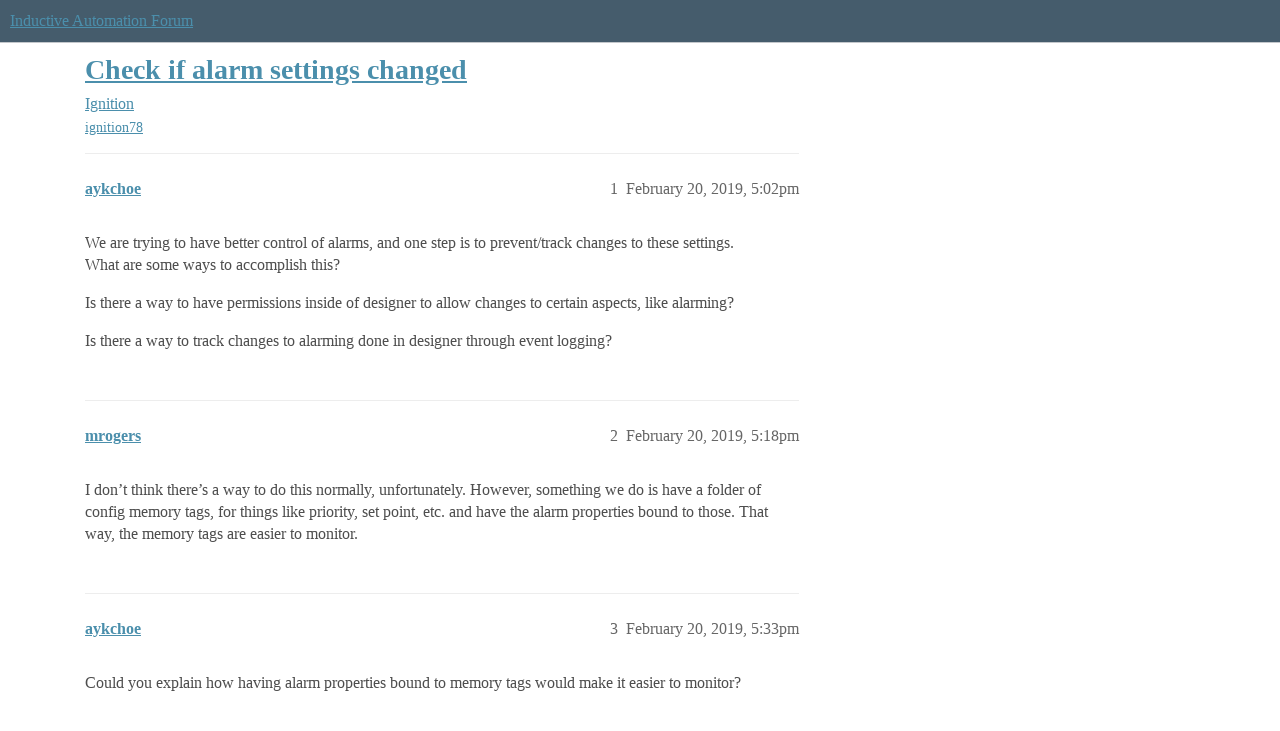

--- FILE ---
content_type: text/html; charset=utf-8
request_url: https://forum.inductiveautomation.com/t/check-if-alarm-settings-changed/22718
body_size: 3891
content:
<!DOCTYPE html>
<html lang="en">
  <head>
    <meta charset="utf-8">
    <title>Check if alarm settings changed - Ignition - Inductive Automation Forum</title>
    <meta name="description" content="We are trying to have better control of alarms, and one step is to prevent/track changes to these settings. 
What are some ways to accomplish this? 
Is there a way to have permissions inside of designer to allow changes &amp;hellip;">
    <meta name="generator" content="Discourse 2026.01.0-latest - https://github.com/discourse/discourse version 74b9dab90ff8a1c5a7ecb2a4f3692cb851f3ce23">
<link rel="icon" type="image/png" href="https://us1.discourse-cdn.com/inductiveautomation/optimized/2X/5/51600da2efd947f080fca46a91f48655bf125b6f_2_32x32.png">
<link rel="apple-touch-icon" type="image/png" href="https://us1.discourse-cdn.com/inductiveautomation/optimized/2X/6/66c4d1d84e3c89f6341c1923757da2e677d4248d_2_180x180.png">
<meta name="theme-color" media="all" content="#455c6c">

<meta name="color-scheme" content="light">

<meta name="viewport" content="width=device-width, initial-scale=1.0, minimum-scale=1.0, viewport-fit=cover">
<link rel="canonical" href="https://forum.inductiveautomation.com/t/check-if-alarm-settings-changed/22718" />

<link rel="search" type="application/opensearchdescription+xml" href="https://forum.inductiveautomation.com/opensearch.xml" title="Inductive Automation Forum Search">

    
    <link href="https://sea1.discourse-cdn.com/inductiveautomation/stylesheets/color_definitions_ia-theme_1_10_475d786c6b506988e304a9d7d0b53ea584e38073.css?__ws=forum.inductiveautomation.com" media="all" rel="stylesheet" class="light-scheme" data-scheme-id="1"/>

<link href="https://sea1.discourse-cdn.com/inductiveautomation/stylesheets/common_03b0f7c46974a7120185c11ee48bb5ce121fe5cb.css?__ws=forum.inductiveautomation.com" media="all" rel="stylesheet" data-target="common"  />

  <link href="https://sea1.discourse-cdn.com/inductiveautomation/stylesheets/mobile_03b0f7c46974a7120185c11ee48bb5ce121fe5cb.css?__ws=forum.inductiveautomation.com" media="(max-width: 39.99999rem)" rel="stylesheet" data-target="mobile"  />
  <link href="https://sea1.discourse-cdn.com/inductiveautomation/stylesheets/desktop_03b0f7c46974a7120185c11ee48bb5ce121fe5cb.css?__ws=forum.inductiveautomation.com" media="(min-width: 40rem)" rel="stylesheet" data-target="desktop"  />



    <link href="https://sea1.discourse-cdn.com/inductiveautomation/stylesheets/checklist_03b0f7c46974a7120185c11ee48bb5ce121fe5cb.css?__ws=forum.inductiveautomation.com" media="all" rel="stylesheet" data-target="checklist"  />
    <link href="https://sea1.discourse-cdn.com/inductiveautomation/stylesheets/discourse-akismet_03b0f7c46974a7120185c11ee48bb5ce121fe5cb.css?__ws=forum.inductiveautomation.com" media="all" rel="stylesheet" data-target="discourse-akismet"  />
    <link href="https://sea1.discourse-cdn.com/inductiveautomation/stylesheets/discourse-cakeday_03b0f7c46974a7120185c11ee48bb5ce121fe5cb.css?__ws=forum.inductiveautomation.com" media="all" rel="stylesheet" data-target="discourse-cakeday"  />
    <link href="https://sea1.discourse-cdn.com/inductiveautomation/stylesheets/discourse-data-explorer_03b0f7c46974a7120185c11ee48bb5ce121fe5cb.css?__ws=forum.inductiveautomation.com" media="all" rel="stylesheet" data-target="discourse-data-explorer"  />
    <link href="https://sea1.discourse-cdn.com/inductiveautomation/stylesheets/discourse-details_03b0f7c46974a7120185c11ee48bb5ce121fe5cb.css?__ws=forum.inductiveautomation.com" media="all" rel="stylesheet" data-target="discourse-details"  />
    <link href="https://sea1.discourse-cdn.com/inductiveautomation/stylesheets/discourse-github_03b0f7c46974a7120185c11ee48bb5ce121fe5cb.css?__ws=forum.inductiveautomation.com" media="all" rel="stylesheet" data-target="discourse-github"  />
    <link href="https://sea1.discourse-cdn.com/inductiveautomation/stylesheets/discourse-graphviz_03b0f7c46974a7120185c11ee48bb5ce121fe5cb.css?__ws=forum.inductiveautomation.com" media="all" rel="stylesheet" data-target="discourse-graphviz"  />
    <link href="https://sea1.discourse-cdn.com/inductiveautomation/stylesheets/discourse-lazy-videos_03b0f7c46974a7120185c11ee48bb5ce121fe5cb.css?__ws=forum.inductiveautomation.com" media="all" rel="stylesheet" data-target="discourse-lazy-videos"  />
    <link href="https://sea1.discourse-cdn.com/inductiveautomation/stylesheets/discourse-local-dates_03b0f7c46974a7120185c11ee48bb5ce121fe5cb.css?__ws=forum.inductiveautomation.com" media="all" rel="stylesheet" data-target="discourse-local-dates"  />
    <link href="https://sea1.discourse-cdn.com/inductiveautomation/stylesheets/discourse-narrative-bot_03b0f7c46974a7120185c11ee48bb5ce121fe5cb.css?__ws=forum.inductiveautomation.com" media="all" rel="stylesheet" data-target="discourse-narrative-bot"  />
    <link href="https://sea1.discourse-cdn.com/inductiveautomation/stylesheets/discourse-policy_03b0f7c46974a7120185c11ee48bb5ce121fe5cb.css?__ws=forum.inductiveautomation.com" media="all" rel="stylesheet" data-target="discourse-policy"  />
    <link href="https://sea1.discourse-cdn.com/inductiveautomation/stylesheets/discourse-presence_03b0f7c46974a7120185c11ee48bb5ce121fe5cb.css?__ws=forum.inductiveautomation.com" media="all" rel="stylesheet" data-target="discourse-presence"  />
    <link href="https://sea1.discourse-cdn.com/inductiveautomation/stylesheets/discourse-solved_03b0f7c46974a7120185c11ee48bb5ce121fe5cb.css?__ws=forum.inductiveautomation.com" media="all" rel="stylesheet" data-target="discourse-solved"  />
    <link href="https://sea1.discourse-cdn.com/inductiveautomation/stylesheets/discourse-templates_03b0f7c46974a7120185c11ee48bb5ce121fe5cb.css?__ws=forum.inductiveautomation.com" media="all" rel="stylesheet" data-target="discourse-templates"  />
    <link href="https://sea1.discourse-cdn.com/inductiveautomation/stylesheets/discourse-topic-voting_03b0f7c46974a7120185c11ee48bb5ce121fe5cb.css?__ws=forum.inductiveautomation.com" media="all" rel="stylesheet" data-target="discourse-topic-voting"  />
    <link href="https://sea1.discourse-cdn.com/inductiveautomation/stylesheets/footnote_03b0f7c46974a7120185c11ee48bb5ce121fe5cb.css?__ws=forum.inductiveautomation.com" media="all" rel="stylesheet" data-target="footnote"  />
    <link href="https://sea1.discourse-cdn.com/inductiveautomation/stylesheets/hosted-site_03b0f7c46974a7120185c11ee48bb5ce121fe5cb.css?__ws=forum.inductiveautomation.com" media="all" rel="stylesheet" data-target="hosted-site"  />
    <link href="https://sea1.discourse-cdn.com/inductiveautomation/stylesheets/spoiler-alert_03b0f7c46974a7120185c11ee48bb5ce121fe5cb.css?__ws=forum.inductiveautomation.com" media="all" rel="stylesheet" data-target="spoiler-alert"  />
    <link href="https://sea1.discourse-cdn.com/inductiveautomation/stylesheets/discourse-solved_mobile_03b0f7c46974a7120185c11ee48bb5ce121fe5cb.css?__ws=forum.inductiveautomation.com" media="(max-width: 39.99999rem)" rel="stylesheet" data-target="discourse-solved_mobile"  />
    <link href="https://sea1.discourse-cdn.com/inductiveautomation/stylesheets/discourse-topic-voting_mobile_03b0f7c46974a7120185c11ee48bb5ce121fe5cb.css?__ws=forum.inductiveautomation.com" media="(max-width: 39.99999rem)" rel="stylesheet" data-target="discourse-topic-voting_mobile"  />
    <link href="https://sea1.discourse-cdn.com/inductiveautomation/stylesheets/discourse-topic-voting_desktop_03b0f7c46974a7120185c11ee48bb5ce121fe5cb.css?__ws=forum.inductiveautomation.com" media="(min-width: 40rem)" rel="stylesheet" data-target="discourse-topic-voting_desktop"  />

  <link href="https://sea1.discourse-cdn.com/inductiveautomation/stylesheets/common_theme_11_eac59b0bfd26e5a6ed2763607e3e4313ad836ed4.css?__ws=forum.inductiveautomation.com" media="all" rel="stylesheet" data-target="common_theme" data-theme-id="11" data-theme-name="unformatted code detector"/>
    
    <link href="https://sea1.discourse-cdn.com/inductiveautomation/stylesheets/desktop_theme_6_5298c622969f8acea41bcb17e9cd6fc081bae7f3.css?__ws=forum.inductiveautomation.com" media="(min-width: 40rem)" rel="stylesheet" data-target="desktop_theme" data-theme-id="6" data-theme-name="code style button"/>
<link href="https://sea1.discourse-cdn.com/inductiveautomation/stylesheets/desktop_theme_1_27e5c03a972f8338a891ec52e9672b443267fae5.css?__ws=forum.inductiveautomation.com" media="(min-width: 40rem)" rel="stylesheet" data-target="desktop_theme" data-theme-id="1" data-theme-name="like button"/>
<link href="https://sea1.discourse-cdn.com/inductiveautomation/stylesheets/desktop_theme_7_6cf84ef292004620c20c5cf944170d898b905649.css?__ws=forum.inductiveautomation.com" media="(min-width: 40rem)" rel="stylesheet" data-target="desktop_theme" data-theme-id="7" data-theme-name="maintenance banner"/>

    <script src="https://inductiveautomation.com/static/js/js.cookie.js" nonce="txkWDQGjOt3ALk69DrrI9KOVB"></script>
<link rel="stylesheet" type="text/css" href="https://inductiveautomation.com/static/css/cookie-banner.css">
    
        <link rel="alternate nofollow" type="application/rss+xml" title="RSS feed of &#39;Check if alarm settings changed&#39;" href="https://forum.inductiveautomation.com/t/check-if-alarm-settings-changed/22718.rss" />
    <meta property="og:site_name" content="Inductive Automation Forum" />
<meta property="og:type" content="website" />
<meta name="twitter:card" content="summary" />
<meta name="twitter:image" content="https://us1.discourse-cdn.com/inductiveautomation/original/3X/d/0/d04bf73695767fa1e57a3be18dae99baf5dfc2c4.jpeg" />
<meta property="og:image" content="https://us1.discourse-cdn.com/inductiveautomation/original/3X/d/0/d04bf73695767fa1e57a3be18dae99baf5dfc2c4.jpeg" />
<meta property="og:url" content="https://forum.inductiveautomation.com/t/check-if-alarm-settings-changed/22718" />
<meta name="twitter:url" content="https://forum.inductiveautomation.com/t/check-if-alarm-settings-changed/22718" />
<meta property="og:title" content="Check if alarm settings changed" />
<meta name="twitter:title" content="Check if alarm settings changed" />
<meta property="og:description" content="We are trying to have better control of alarms, and one step is to prevent/track changes to these settings.  What are some ways to accomplish this?  Is there a way to have permissions inside of designer to allow changes to certain aspects, like alarming?  Is there a way to track changes to alarming done in designer through event logging?" />
<meta name="twitter:description" content="We are trying to have better control of alarms, and one step is to prevent/track changes to these settings.  What are some ways to accomplish this?  Is there a way to have permissions inside of designer to allow changes to certain aspects, like alarming?  Is there a way to track changes to alarming done in designer through event logging?" />
<meta property="og:article:section" content="Ignition" />
<meta property="og:article:section:color" content="f29b1c" />
<meta property="og:article:tag" content="ignition78" />
<meta name="twitter:label1" value="Reading time" />
<meta name="twitter:data1" value="1 mins 🕑" />
<meta name="twitter:label2" value="Likes" />
<meta name="twitter:data2" value="2 ❤" />
<meta property="article:published_time" content="2019-02-20T17:02:25+00:00" />
<meta property="og:ignore_canonical" content="true" />


    <script type="application/ld+json">{"@context":"http://schema.org","@type":"QAPage","name":"Check if alarm settings changed","mainEntity":{"@type":"Question","name":"Check if alarm settings changed","text":"We are trying to have better control of alarms, and one step is to prevent/track changes to these settings.\n\nWhat are some ways to accomplish this?\n\nIs there a way to have permissions inside of designer to allow changes to certain aspects, like alarming?\n\nIs there a way to track changes to alarming &hellip;","upvoteCount":0,"answerCount":0,"datePublished":"2019-02-20T17:02:24.998Z","author":{"@type":"Person","name":"aykchoe","url":"https://forum.inductiveautomation.com/u/aykchoe"}}}</script>
  </head>
  <body class="crawler ">
    
    <header>
  <a href="/">Inductive Automation Forum</a>
</header>

    <div id="main-outlet" class="wrap" role="main">
        <div id="topic-title">
    <h1>
      <a href="/t/check-if-alarm-settings-changed/22718">Check if alarm settings changed</a>
    </h1>

      <div class="topic-category" itemscope itemtype="http://schema.org/BreadcrumbList">
          <span itemprop="itemListElement" itemscope itemtype="http://schema.org/ListItem">
            <a href="/c/ignition/6" class="badge-wrapper bullet" itemprop="item">
              <span class='badge-category-bg' style='background-color: #f29b1c'></span>
              <span class='badge-category clear-badge'>
                <span class='category-name' itemprop='name'>Ignition</span>
              </span>
            </a>
            <meta itemprop="position" content="1" />
          </span>
      </div>

      <div class="topic-category">
        <div class='discourse-tags list-tags'>
            <a href='https://forum.inductiveautomation.com/tag/ignition78' class='discourse-tag' rel="tag">ignition78</a>
        </div>
      </div>
  </div>

  

    <div itemscope itemtype='http://schema.org/DiscussionForumPosting'>
      <meta itemprop='headline' content='Check if alarm settings changed'>
      <link itemprop='url' href='https://forum.inductiveautomation.com/t/check-if-alarm-settings-changed/22718'>
      <meta itemprop='datePublished' content='2019-02-20T17:02:24Z'>
        <meta itemprop='articleSection' content='Ignition'>
      <meta itemprop='keywords' content='ignition78'>
      <div itemprop='publisher' itemscope itemtype="http://schema.org/Organization">
        <meta itemprop='name' content='Inductive Automation'>
          <div itemprop='logo' itemscope itemtype="http://schema.org/ImageObject">
            <meta itemprop='url' content='https://us1.discourse-cdn.com/inductiveautomation/original/2X/f/f2b4cb2b670d4477b53a9302cc08445ef27ea55b.png'>
          </div>
      </div>


          <div id='post_1'  class='topic-body crawler-post'>
            <div class='crawler-post-meta'>
              <span class="creator" itemprop="author" itemscope itemtype="http://schema.org/Person">
                <a itemprop="url" rel='nofollow' href='https://forum.inductiveautomation.com/u/aykchoe'><span itemprop='name'>aykchoe</span></a>
                
              </span>

                <link itemprop="mainEntityOfPage" href="https://forum.inductiveautomation.com/t/check-if-alarm-settings-changed/22718">


              <span class="crawler-post-infos">
                  <time  datetime='2019-02-20T17:02:25Z' class='post-time'>
                    February 20, 2019,  5:02pm
                  </time>
                  <meta itemprop='dateModified' content='2019-02-20T17:02:25Z'>
              <span itemprop='position'>1</span>
              </span>
            </div>
            <div class='post' itemprop='text'>
              <p>We are trying to have better control of alarms, and one step is to prevent/track changes to these settings.<br>
What are some ways to accomplish this?</p>
<p>Is there a way to have permissions inside of designer to allow changes to certain aspects, like alarming?</p>
<p>Is there a way to track changes to alarming done in designer through event logging?</p>
            </div>

            <div itemprop="interactionStatistic" itemscope itemtype="http://schema.org/InteractionCounter">
              <meta itemprop="interactionType" content="http://schema.org/LikeAction"/>
              <meta itemprop="userInteractionCount" content="0" />
              <span class='post-likes'></span>
            </div>


            
          </div>
          <div id='post_2' itemprop='comment' itemscope itemtype='http://schema.org/Comment' class='topic-body crawler-post'>
            <div class='crawler-post-meta'>
              <span class="creator" itemprop="author" itemscope itemtype="http://schema.org/Person">
                <a itemprop="url" rel='nofollow' href='https://forum.inductiveautomation.com/u/mrogers'><span itemprop='name'>mrogers</span></a>
                
              </span>



              <span class="crawler-post-infos">
                  <time itemprop='datePublished' datetime='2019-02-20T17:18:29Z' class='post-time'>
                    February 20, 2019,  5:18pm
                  </time>
                  <meta itemprop='dateModified' content='2019-02-20T17:18:29Z'>
              <span itemprop='position'>2</span>
              </span>
            </div>
            <div class='post' itemprop='text'>
              <p>I don’t think there’s a way to do this normally, unfortunately. However, something we do is have a folder of config memory tags, for things like priority, set point, etc. and have the alarm properties bound to those. That way, the memory tags are easier to monitor.</p>
            </div>

            <div itemprop="interactionStatistic" itemscope itemtype="http://schema.org/InteractionCounter">
              <meta itemprop="interactionType" content="http://schema.org/LikeAction"/>
              <meta itemprop="userInteractionCount" content="0" />
              <span class='post-likes'></span>
            </div>


            
          </div>
          <div id='post_3' itemprop='comment' itemscope itemtype='http://schema.org/Comment' class='topic-body crawler-post'>
            <div class='crawler-post-meta'>
              <span class="creator" itemprop="author" itemscope itemtype="http://schema.org/Person">
                <a itemprop="url" rel='nofollow' href='https://forum.inductiveautomation.com/u/aykchoe'><span itemprop='name'>aykchoe</span></a>
                
              </span>



              <span class="crawler-post-infos">
                  <time itemprop='datePublished' datetime='2019-02-20T17:33:09Z' class='post-time'>
                    February 20, 2019,  5:33pm
                  </time>
                  <meta itemprop='dateModified' content='2019-02-20T17:33:09Z'>
              <span itemprop='position'>3</span>
              </span>
            </div>
            <div class='post' itemprop='text'>
              <p>Could you explain how having alarm properties bound to memory tags would make it easier to monitor?</p>
            </div>

            <div itemprop="interactionStatistic" itemscope itemtype="http://schema.org/InteractionCounter">
              <meta itemprop="interactionType" content="http://schema.org/LikeAction"/>
              <meta itemprop="userInteractionCount" content="0" />
              <span class='post-likes'></span>
            </div>


            
          </div>
          <div id='post_4' itemprop='comment' itemscope itemtype='http://schema.org/Comment' class='topic-body crawler-post'>
            <div class='crawler-post-meta'>
              <span class="creator" itemprop="author" itemscope itemtype="http://schema.org/Person">
                <a itemprop="url" rel='nofollow' href='https://forum.inductiveautomation.com/u/grietveld'><span itemprop='name'>grietveld</span></a>
                
              </span>



              <span class="crawler-post-infos">
                  <time itemprop='datePublished' datetime='2019-02-20T17:49:44Z' class='post-time'>
                    February 20, 2019,  5:49pm
                  </time>
                  <meta itemprop='dateModified' content='2019-02-20T17:55:22Z'>
              <span itemprop='position'>4</span>
              </span>
            </div>
            <div class='post' itemprop='text'>
              <p>I’m guessing he has historian or a transaction group enabled on those memory tags in order to track any changes.</p>
<p>I don’t believe there is a permission or anything that will prevent changes to specifically just alarms. You could make a separate user group though and have that group only have access to add/remove/modify tags through client permissions or through the tag provider settings. I haven’t really used either of these before, so I’m not sure which would be preferred or if there are any further quirks.</p>
<p>Tag Provider: <a href="https://docs.inductiveautomation.com/display/DOC79/Tag+Provider+Security" rel="nofollow noopener">https://docs.inductiveautomation.com/display/DOC79/Tag+Provider+Security</a><br>
Client Permissions: <a href="https://docs.inductiveautomation.com/display/DOC79/Project+Properties#ProjectProperties-ClientPermissions" rel="nofollow noopener">https://docs.inductiveautomation.com/display/DOC79/Project+Properties#ProjectProperties-ClientPermissions</a></p>
            </div>

            <div itemprop="interactionStatistic" itemscope itemtype="http://schema.org/InteractionCounter">
              <meta itemprop="interactionType" content="http://schema.org/LikeAction"/>
              <meta itemprop="userInteractionCount" content="2" />
              <span class='post-likes'>2 Likes</span>
            </div>


            
          </div>
    </div>


    




    </div>
    <footer class="container wrap">
  <nav class='crawler-nav'>
    <ul>
      <li itemscope itemtype='http://schema.org/SiteNavigationElement'>
        <span itemprop='name'>
          <a href='/' itemprop="url">Home </a>
        </span>
      </li>
      <li itemscope itemtype='http://schema.org/SiteNavigationElement'>
        <span itemprop='name'>
          <a href='/categories' itemprop="url">Categories </a>
        </span>
      </li>
      <li itemscope itemtype='http://schema.org/SiteNavigationElement'>
        <span itemprop='name'>
          <a href='/guidelines' itemprop="url">Guidelines </a>
        </span>
      </li>
        <li itemscope itemtype='http://schema.org/SiteNavigationElement'>
          <span itemprop='name'>
            <a href='https://inductiveautomation.com/termsofuse' itemprop="url">Terms of Service </a>
          </span>
        </li>
        <li itemscope itemtype='http://schema.org/SiteNavigationElement'>
          <span itemprop='name'>
            <a href='https://inductiveautomation.com/privacypolicy' itemprop="url">Privacy Policy </a>
          </span>
        </li>
    </ul>
  </nav>
  <p class='powered-by-link'>Powered by <a href="https://www.discourse.org">Discourse</a>, best viewed with JavaScript enabled</p>
</footer>

    
    <!-- OPENTRACKER START -->
<script defer="" src="https://server1.opentracker.net/?site=www.inductiveautomation.com" nonce="txkWDQGjOt3ALk69DrrI9KOVB"></script>
<!-- OPENTRACKER END -->
<!-- Cooke Banner -->
<script type="text/javascript" src="https://inductiveautomation.com/js-utils/cookie-preferences.js" async="" nonce="txkWDQGjOt3ALk69DrrI9KOVB"></script>
<!-- End Cooke Banner -->

  </body>
  
</html>


--- FILE ---
content_type: text/css
request_url: https://sea1.discourse-cdn.com/inductiveautomation/stylesheets/discourse-narrative-bot_03b0f7c46974a7120185c11ee48bb5ce121fe5cb.css?__ws=forum.inductiveautomation.com
body_size: -176
content:
article[data-user-id="-2"] div.cooked iframe{border:0}
/*# sourceMappingURL=discourse-narrative-bot_03b0f7c46974a7120185c11ee48bb5ce121fe5cb.css.map?__ws=forum.inductiveautomation.com */


--- FILE ---
content_type: text/css
request_url: https://sea1.discourse-cdn.com/inductiveautomation/stylesheets/discourse-topic-voting_desktop_03b0f7c46974a7120185c11ee48bb5ce121fe5cb.css?__ws=forum.inductiveautomation.com
body_size: -177
content:
.vote-count-wrapper{font-size:var(--font-up-2);height:40px}
/*# sourceMappingURL=discourse-topic-voting_desktop_03b0f7c46974a7120185c11ee48bb5ce121fe5cb.css.map?__ws=forum.inductiveautomation.com */


--- FILE ---
content_type: text/css
request_url: https://sea1.discourse-cdn.com/inductiveautomation/stylesheets/common_theme_11_eac59b0bfd26e5a6ed2763607e3e4313ad836ed4.css?__ws=forum.inductiveautomation.com
body_size: -111
content:
.modal-ucd-warning .modal-body{padding:0 15px}.modal-ucd-warning .checkbox-label{display:flex;justify-content:flex-end;margin:15px 0}.modal-ucd-warning .action-buttons{display:flex;align-items:center;justify-content:space-between;margin:15px 0}
/*# sourceMappingURL=common_theme_11_eac59b0bfd26e5a6ed2763607e3e4313ad836ed4.css.map?__ws=forum.inductiveautomation.com */


--- FILE ---
content_type: text/css
request_url: https://sea1.discourse-cdn.com/inductiveautomation/stylesheets/desktop_theme_6_5298c622969f8acea41bcb17e9cd6fc081bae7f3.css?__ws=forum.inductiveautomation.com
body_size: -181
content:
.fa-code:before{content:""}
/*# sourceMappingURL=desktop_theme_6_5298c622969f8acea41bcb17e9cd6fc081bae7f3.css.map?__ws=forum.inductiveautomation.com */


--- FILE ---
content_type: text/css
request_url: https://sea1.discourse-cdn.com/inductiveautomation/stylesheets/desktop_theme_1_27e5c03a972f8338a891ec52e9672b443267fae5.css?__ws=forum.inductiveautomation.com
body_size: -133
content:
.fa-heart:before{content:"" !important}button.like:hover{color:#49c15b !important;background:#c6ffce !important}button.has-like{color:#49c15b !important}
/*# sourceMappingURL=desktop_theme_1_27e5c03a972f8338a891ec52e9672b443267fae5.css.map?__ws=forum.inductiveautomation.com */


--- FILE ---
content_type: text/css
request_url: https://sea1.discourse-cdn.com/inductiveautomation/stylesheets/desktop_theme_7_6cf84ef292004620c20c5cf944170d898b905649.css?__ws=forum.inductiveautomation.com
body_size: -144
content:
.alert.alert-info{background:#74b32f;color:#fff;position:relative;min-height:20px}.alert.alert-info a{color:#fff;text-decoration:underline}
/*# sourceMappingURL=desktop_theme_7_6cf84ef292004620c20c5cf944170d898b905649.css.map?__ws=forum.inductiveautomation.com */


--- FILE ---
content_type: text/css
request_url: https://inductiveautomation.com/static/css/cookie-banner.css
body_size: 473
content:
/* Cookie banner */
@-webkit-keyframes banner-slideUp {
    from {
        bottom: -150px;
    }

    to {
        bottom: 0;
    }
}
@keyframes banner-slideUp {
    from {
        bottom: -150px;
    }

    to {
        bottom: 0;
    }
}

@-webkit-keyframes banner-slideDown {
    from {
        bottom: 0;
    }

    to {
        bottom: -150px;
    }
}

@keyframes banner-slideDown {
    from {
        bottom: 0;
    }

    to {
        bottom: -150px;
    }
}

.cookie-banner-wrapper {
    position: fixed;
    bottom: 0;
    left: 0;
    right: 0;
    padding: 0 50px;
    background-color: white;
    -webkit-box-shadow: 0 0 20px 0 rgba(0, 0, 0, 0.15);
            box-shadow: 0 0 20px 0 rgba(0, 0, 0, 0.15);
    border-top: 1px solid #CCCCCB;
    /*animation: banner-slideUp 1s 3s ease both;*/
    z-index: 100000;
}

.cookie-banner-wrapper.dismiss {
    -webkit-animation: banner-slideDown 1s ease both;
            animation: banner-slideDown 1s ease both;
}

.cookie-banner {
    position: relative;
    margin: auto;
    display: -webkit-box;
    display: -ms-flexbox;
    display: flex;
    padding: 20px 0;
    -webkit-box-pack: justify;
        -ms-flex-pack: justify;
            justify-content: space-between;
    -webkit-box-align: center;
        -ms-flex-align: center;
            align-items: center;
    -ms-flex-wrap: wrap;
        flex-wrap: wrap;
    max-width: 1038px;
}

.cookie-banner > .cookie-banner-buttons {
    display: -webkit-box;
    display: -ms-flexbox;
    display: flex;
    -webkit-box-pack: justify;
        -ms-flex-pack: justify;
            justify-content: space-between;
    -webkit-box-align: center;
        -ms-flex-align: center;
            align-items: center;
    -ms-flex-wrap: wrap;
        flex-wrap: wrap;
}

.cookie-banner > .cookie-banner-buttons > button.cookie-consent-button {
    /* from Foundation */
    border-style: solid;
    border-width: 0;
    cursor: pointer;
    font-weight: normal;
    line-height: normal;
    margin: 0 0 1.25rem;
    position: relative;
    text-decoration: none;
    text-align: center;
    -webkit-appearance: none;
    -moz-appearance: none;
    display: inline-block;
    border-color: #2285a2;
    color: #fff;
    -webkit-transition: background-color 300ms ease-out;
    -o-transition: background-color 300ms ease-out;
    transition: background-color 300ms ease-out;

    margin-bottom: 0;
    margin-right: 15px;
    height: 35px;
    width: auto;
    min-width: unset;
    border-radius: 3px;
    background-color: #8DC63E;
    padding: 0 20px;
    font-family: proxima-nova, Arial, Helvetica, sans-serif;
    font-size: 16px;
}

.cookie-banner > .cookie-banner-buttons > a.cookie-disagree-button {
    font-size: 15px;
    color: #4F4F4F;
    line-height: 18px;
    cursor: pointer;
    display: block;
}

.cookie-banner > p.cookie-banner-text {
    margin-bottom: 0;
    width: calc(100% - 200px);
    color: #4E4E4E !important;
    font-family: proxima-nova, Arial, Helvetica, sans-serif;
    font-size: 14px;
    line-height: 18px;
}

.cookie-banner > p.cookie-banner-text > a,
.cookie-banner > p.cookie-banner-text > a:link,
.cookie-banner > p.cookie-banner-text > a:visited,
.cookie-banner > p.cookie-banner-text > a:active,
.cookie-banner > p.cookie-banner-text > a:hover {
    color: #4A90AD !important;
    display: inline-block;
}

.cookie-banner > p.cookie-banner-text > a:hover {
    text-decoration: underline;
}

/* Cookie Banner Tablet */
@media screen and (max-width: 1025px) {
    .cookie-banner > p.cookie-banner-text {
        font-size: 12px;
    }
}

/* Cookie Banner Mobile */
@media screen and (max-width: 641px) {
    @-webkit-keyframes banner-slideUp {
        from {
            bottom: -250px;
        }

        to {
            bottom: 0;
        }
    }
    @keyframes banner-slideUp {
        from {
            bottom: -250px;
        }

        to {
            bottom: 0;
        }
    }

    @-webkit-keyframes banner-slideDown {
        from {
            bottom: 0;
        }

        to {
            bottom: -250px;
        }
    }

    @keyframes banner-slideDown {
        from {
            bottom: 0;
        }

        to {
            bottom: -250px;
        }
    }

    .cookie-banner-wrapper {
        padding: 0 15px;
    }

    .cookie-banner {
        padding: 15px 0;
        -webkit-box-pack: center;
            -ms-flex-pack: center;
                justify-content: center;
    }

    .cookie-banner > p.cookie-banner-text {
        width: 100%;
        line-height: 16px;
        margin-bottom: 16px;
    }

    .cookie-banner > .cookie-banner-buttons {
        -webkit-box-pack: center;
            -ms-flex-pack: center;
                justify-content: center;
    }

    .cookie-banner > .cookie-banner-buttons > * {
        width: 100%;
        text-align: center;
    }

    .cookie-banner > .cookie-banner-buttons > button.cookie-consent-button {
        width: 214px;
        line-height: 45px;
        height: 45px;
        margin-right: 0;
        margin-bottom: 15px;
    }
}

/* Hide for print */
@media print {
    .cookie-banner-wrapper{
        display: none;
    }
}

--- FILE ---
content_type: text/javascript
request_url: https://inductiveautomation.com/js-utils/cookie-preferences.js
body_size: 1471
content:
function clearCookies(type) {
    var cookies_to_remove = [];
    var current_cookies = Cookies.get();

    switch(type) {
        case 'analytics':
            cookies_to_remove = ["_gat_UA-777674-4", "p.gif", "_gid", "_gat", "_ga", "__utmz", "__utmt", "__utmc",
                                "__utmb", "__utma", "__utm.gif", "@@History/@@scroll|#", "lang", "__utmt_UA-777674-1"];
            break;
        case 'marketing':
            cookies_to_remove = ["_mkto_trk", "_mkto_token", "_mkto_id", "wistia-http2-push-disabled","UserMatchHistory",
                                "tr", "lidc", "fr", "collect", "bscookie", "BizoID", "bcookie"];
            break;
    }


    for (var cookie in cookies_to_remove) {
        if(current_cookies[cookies_to_remove[cookie]]){
            // console.log("removing...", cookies_to_remove[cookie]);
            if (window.location.hostname.indexOf('inductiveautomation.com') !== -1) {
                // if this is a live site with this as part of its domain, this should be the domain attribute
                Cookies.remove(cookies_to_remove[cookie], {path: '/', domain: '.inductiveautomation.com'});
            }
            // try other permutations too for good measure
            Cookies.remove(cookies_to_remove[cookie], {path: '/', domain: window.location.hostname});
            Cookies.remove(cookies_to_remove[cookie], { path: '/', domain: '.' + window.location.hostname });
            Cookies.remove(cookies_to_remove[cookie]);
        }
    }
}

function loadGTMScripts() {
    var cookie_consent = Cookies('cookie_consent');
    if (cookie_consent != undefined) {
        var consent_obj = JSON.parse(cookie_consent);

        if (consent_obj.marketing) {
            // eslint-disable-next-line no-undef
            dataLayer.push({'event': 'LoadMarketingScripts'})
        }else{
            clearCookies('marketing');
        }

        if (consent_obj.analytics) {
            // eslint-disable-next-line no-undef
            dataLayer.push({'event': 'LoadAnalyticsScripts'})
        }else{
            clearCookies('analytics');
        }
    }
}

function convertOldPermissionCookie() {
	var cookie_consent = Cookies('cookie_consent');
    var do_set_cookie = true;

    var x;
    switch(cookie_consent) {
        case 0:
            x = { marketing: 0, analytics: 0};
            break;
        case 1:
            x = { marketing: 1, analytics: 1};
            break;
        default:
            do_set_cookie = false;
    }

    if(do_set_cookie){
        set_cookie_consent(x);
    }
}


function set_cookie_consent(x) {
    // console.log('setting cookie to ' + JSON.stringify(x));
    var now = new Date();
    var expirationDate = new Date(now.setDate(now.getDate()+365));
    var domain = window.location.hostname;

    if(domain.indexOf('inductiveautomation.com') !== -1) {
        // if this is a live site with this as part of its domain, be sure to set the domain thusly
        domain = '.inductiveautomation.com'
    }

    // console.log('setting cookie with data: ' + JSON.stringify(x) + '; for domain: ' + domain);

    Cookies.set('cookie_consent', JSON.stringify(x), { expires: expirationDate, domain: domain });

    var cookieWrapper = document.getElementsByClassName('cookie-banner-wrapper')[0];
    if(cookieWrapper) {
        cookieWrapper.setAttribute('class', cookieWrapper.getAttribute('class') + ' dismiss');
    }
}

function display_cookie_consent_banner() {
        clearCookies('analytics');
        clearCookies('marketing');

        // display cookie banner
        var bannerHTML = document.createElement('div');
        bannerHTML.className = "cookie-banner-wrapper";
        bannerHTML.innerHTML = ' <div class="cookie-banner">' +
               ' <p class="cookie-banner-text">This site uses cookies for analytics, personalized content, and ads. By clicking &#34;<strong>I Agree</strong>&#34; you agree to this use. You may review our cookie policy or change your permission settings at any time by visiting our <a href="https://inductiveautomation.com/cookies#manage-cookie-permissions" target="_blank" title="Inductive Automation cookie policy">Cookie Page</a>.</p>' +
               ' <div class="cookie-banner-buttons">' +
                   ' <button id="cookie-consent-button" class="cookie-consent-button">I Agree</button>' +
                   ' <a id="cookie-disagree-button" class="cookie-disagree-button" href="#">I Disagree</a>' +
               ' </div>' +
           ' </div>';

        document.body.appendChild(bannerHTML);

        // Cookie Consent Button Event Handlers
        var cookieConsentButton = document.querySelector("#cookie-consent-button");
        cookieConsentButton.addEventListener("click", function() {
            set_cookie_consent({ marketing: 1, analytics: 1});
            loadGTMScripts();
        })

        var cookieDisagreeButton = document.querySelector("#cookie-disagree-button");
        cookieDisagreeButton.addEventListener("click", function() {
            set_cookie_consent({ marketing: 0, analytics: 0});
        })
}

convertOldPermissionCookie();
var isPrivacyControlEnabled = navigator.globalPrivacyControl | false;
var isDoNotTrack = navigator.doNotTrack | false;

if(isPrivacyControlEnabled || isDoNotTrack) {
   set_cookie_consent({'marketing': 0, 'analytics': 0 });
}

var hasCookie = Cookies.get('cookie_consent') !== undefined;

if(!hasCookie && !isPrivacyControlEnabled && !isDoNotTrack) {
    fetch("https://inductiveautomation.com/api/needs-cookie-consent")
        .then((res) => res.json() )
        .then((data) => {
            if(data.needs_cookie_consent) {
                display_cookie_consent_banner()
            } else {
                set_cookie_consent({'marketing': 1, 'analytics': 1 });
            }
        })
        .catch((reason) => {
            console.log(reason);
        })
}
loadGTMScripts();
